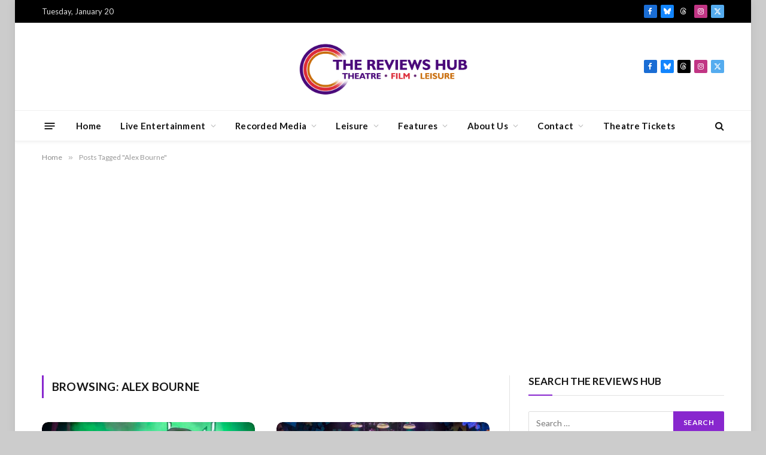

--- FILE ---
content_type: text/html; charset=utf-8
request_url: https://www.google.com/recaptcha/api2/aframe
body_size: 266
content:
<!DOCTYPE HTML><html><head><meta http-equiv="content-type" content="text/html; charset=UTF-8"></head><body><script nonce="CbmjoEilWLmEThNcd9YVVQ">/** Anti-fraud and anti-abuse applications only. See google.com/recaptcha */ try{var clients={'sodar':'https://pagead2.googlesyndication.com/pagead/sodar?'};window.addEventListener("message",function(a){try{if(a.source===window.parent){var b=JSON.parse(a.data);var c=clients[b['id']];if(c){var d=document.createElement('img');d.src=c+b['params']+'&rc='+(localStorage.getItem("rc::a")?sessionStorage.getItem("rc::b"):"");window.document.body.appendChild(d);sessionStorage.setItem("rc::e",parseInt(sessionStorage.getItem("rc::e")||0)+1);localStorage.setItem("rc::h",'1768923592880');}}}catch(b){}});window.parent.postMessage("_grecaptcha_ready", "*");}catch(b){}</script></body></html>